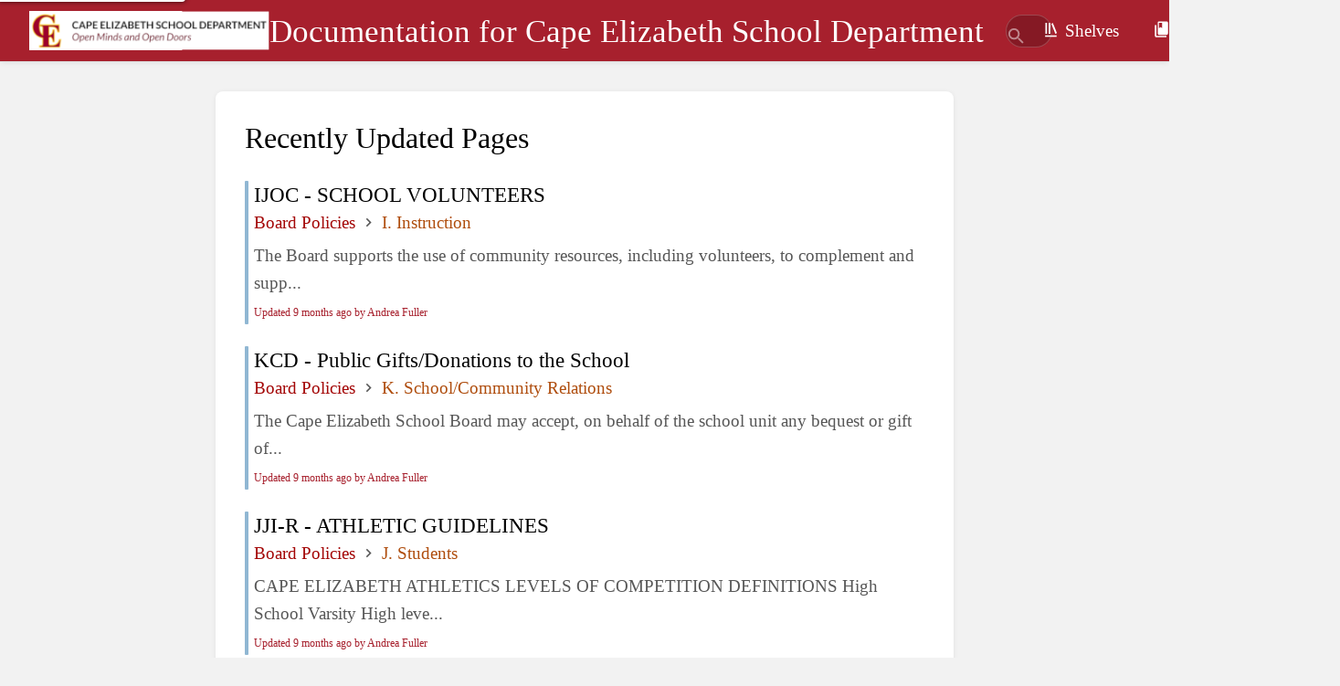

--- FILE ---
content_type: text/html; charset=UTF-8
request_url: https://documentation.cape.k12.me.us/pages/recently-updated?page=8
body_size: 6626
content:
<!DOCTYPE html>
<html lang="en-GB"
      dir="ltr"
      class="">
<head>
    <title>Recently Updated Pages | Documentation for Cape Elizabeth School Department</title>

    <!-- Meta -->
    <meta charset="utf-8">
    <meta name="viewport" content="width=device-width">
    <meta name="token" content="MIc0pOBtMbgerQfg2F5F4ARaDF3Rg6se1pa3zRRj">
    <meta name="base-url" content="https://documentation.cape.k12.me.us">
    <meta name="theme-color" content="#a7202d"/>

    <!-- Social Cards Meta -->
    <meta property="og:title" content="Recently Updated Pages | Documentation for Cape Elizabeth School Department">
    <meta property="og:url" content="https://documentation.cape.k12.me.us/pages/recently-updated">
    
    <!-- Styles -->
    <link rel="stylesheet" href="https://documentation.cape.k12.me.us/dist/styles.css?version=v25.05">

    <!-- Icons -->
    <link rel="icon" type="image/png" sizes="256x256" href="https://documentation.cape.k12.me.us/icon.png">
    <link rel="icon" type="image/png" sizes="180x180" href="https://documentation.cape.k12.me.us/icon-180.png">
    <link rel="apple-touch-icon" sizes="180x180" href="https://documentation.cape.k12.me.us/icon-180.png">
    <link rel="icon" type="image/png" sizes="128x128" href="https://documentation.cape.k12.me.us/icon-128.png">
    <link rel="icon" type="image/png" sizes="64x64" href="https://documentation.cape.k12.me.us/icon-64.png">
    <link rel="icon" type="image/png" sizes="32x32" href="https://documentation.cape.k12.me.us/icon-32.png">

    <!-- PWA -->
    <link rel="manifest" href="https://documentation.cape.k12.me.us/manifest.json">
    <meta name="mobile-web-app-capable" content="yes">

    <!-- OpenSearch -->
    <link rel="search" type="application/opensearchdescription+xml" title="Documentation for Cape Elizabeth School Department" href="https://documentation.cape.k12.me.us/opensearch.xml">

    <!-- Custom Styles & Head Content -->
    <style>
    :root {
        --color-primary: #a7202d;
        --color-primary-light: rgba(167,32,45,0.15);
        --color-link: #a7202d;
        --color-bookshelf: #a94747;
        --color-book: #a30505;
        --color-chapter: #af4d0d;
        --color-page: #206ea7;
        --color-page-draft: #7e50b1;
    }
</style>
    <!-- Start: custom user content -->
<link href="https://fonts.google.com/noto/specimen/Noto+Serif" rel="stylesheet">
<style nonce="L37Iytb8AGLdJAvGBtEOp6mG">
h1, h2, h3, h4, body, button, input, select, label, textarea {
  font-family: "Noto Serif", serif; font-size:1.2em; color: black;
}
.CodeMirror, pre, #markdown-editor-input, .editor-toolbar, .code-base {
  font-family: monospace;
}
    ol {
       list-style: upper-roman; style="margin-bottom: 40px;margin-right: 40px;"
      } 
      li {
        margin: 1em 0;
        }
    ol > li >ol {
       list-style: upper-alpha; style="margin-bottom: 40px;margin-right: 40px;"
    }
      li {
        margin: 1em 0;
        }
    ol > li > ol > li > ol {
       list-style: decimal ; style="margin-bottom: 100px;margin-right: 40px;"
    }
      li {
        margin: 1em 0;
        }
    ol > li > ol > li > ol  li > ol {
       list-style: lower-alpha ; style="margin-bottom: 40px;margin-right: 40px;"
      }
      li {
        margin: 1em 0;
        }
    ol > li > ol > li > ol > li > ol  li > ol {
       list-style: lower-roman ; style="margin-bottom: 40px;margin-right: 40px;"
      }
      li {
        margin: 1em 0;
        }
</style>
<style nonce="L37Iytb8AGLdJAvGBtEOp6mG">
.page-content h1 { font-size: 2rem; }
.page-content h2 { font-size: 1.8rem; }
.page-content h3 { font-size: 1.6rem; }
.page-content h4 { font-size: 1.4rem; }
.page-content h5 { font-size: 1.3rem; }
.page-content h6 { font-size: 1.15rem; }
</style>
<!-- End: custom user content -->

    
    <!-- Translations for JS -->
    </head>
<body
          class="">

        <a class="px-m py-s skip-to-content-link print-hidden" href="#main-content">Skip to main content</a>    <div component="notification"
     option:notification:type="success"
     option:notification:auto-hide="true"
     option:notification:show="false"
     style="display: none;"
     class="notification pos"
     role="alert">
    <svg class="svg-icon" data-icon="check-circle" role="presentation"  xmlns="http://www.w3.org/2000/svg" viewBox="0 0 24 24"><path fill="none" d="M0 0h24v24H0z"/><path d="M12 2C6.48 2 2 6.48 2 12s4.48 10 10 10 10-4.48 10-10S17.52 2 12 2m-2 15-5-5 1.41-1.41L10 14.17l7.59-7.59L19 8z"/></svg> <span></span><div class="dismiss"><svg class="svg-icon" data-icon="close" role="presentation"  xmlns="http://www.w3.org/2000/svg" viewBox="0 0 24 24"><path d="M19 6.41 17.59 5 12 10.59 6.41 5 5 6.41 10.59 12 5 17.59 6.41 19 12 13.41 17.59 19 19 17.59 13.41 12z"/></svg></div>
</div>

<div component="notification"
     option:notification:type="warning"
     option:notification:auto-hide="false"
     option:notification:show="false"
     style="display: none;"
     class="notification warning"
     role="alert">
    <svg class="svg-icon" data-icon="info" role="presentation"  xmlns="http://www.w3.org/2000/svg" viewBox="0 0 24 24"><path fill="none" d="M0 0h24v24H0z"/><path d="M11 17h2v-6h-2zm1-15C6.48 2 2 6.48 2 12s4.48 10 10 10 10-4.48 10-10S17.52 2 12 2m0 18c-4.41 0-8-3.59-8-8s3.59-8 8-8 8 3.59 8 8-3.59 8-8 8M11 9h2V7h-2z"/></svg> <span></span><div class="dismiss"><svg class="svg-icon" data-icon="close" role="presentation"  xmlns="http://www.w3.org/2000/svg" viewBox="0 0 24 24"><path d="M19 6.41 17.59 5 12 10.59 6.41 5 5 6.41 10.59 12 5 17.59 6.41 19 12 13.41 17.59 19 19 17.59 13.41 12z"/></svg></div>
</div>

<div component="notification"
     option:notification:type="error"
     option:notification:auto-hide="false"
     option:notification:show="false"
     style="display: none;"
     class="notification neg"
     role="alert">
    <svg class="svg-icon" data-icon="danger" role="presentation"  xmlns="http://www.w3.org/2000/svg" viewBox="0 0 24 24"><path d="M15.73 3H8.27L3 8.27v7.46L8.27 21h7.46L21 15.73V8.27zM12 17.3c-.72 0-1.3-.58-1.3-1.3s.58-1.3 1.3-1.3 1.3.58 1.3 1.3-.58 1.3-1.3 1.3m1-4.3h-2V7h2z"/><path fill="none" d="M0 0h24v24H0z"/></svg> <span></span><div class="dismiss"><svg class="svg-icon" data-icon="close" role="presentation"  xmlns="http://www.w3.org/2000/svg" viewBox="0 0 24 24"><path d="M19 6.41 17.59 5 12 10.59 6.41 5 5 6.41 10.59 12 5 17.59 6.41 19 12 13.41 17.59 19 19 17.59 13.41 12z"/></svg></div>
</div>    <header id="header" component="header-mobile-toggle" class="primary-background px-xl grid print-hidden">
    <div class="flex-container-row justify-space-between gap-s items-center">
        <a href="https://documentation.cape.k12.me.us" data-shortcut="home_view" class="logo">
            <img class="logo-image" src="https://documentation.cape.k12.me.us/uploads/images/system/2021-09/ce-open-minds.png" alt="Logo">
                <span class="logo-text">Documentation for Cape Elizabeth School Department</span>
    </a>        <div class="hide-over-l py-s">
            <button type="button"
                    refs="header-mobile-toggle@toggle"
                    title="Expand Header Menu"
                    aria-expanded="false"
                    class="mobile-menu-toggle"><svg class="svg-icon" data-icon="more" role="presentation"  xmlns="http://www.w3.org/2000/svg" viewBox="0 0 24 24"><path fill="none" d="M0 0h24v24H0z"/><path d="M12 8c1.1 0 2-.9 2-2s-.9-2-2-2-2 .9-2 2 .9 2 2 2m0 2c-1.1 0-2 .9-2 2s.9 2 2 2 2-.9 2-2-.9-2-2-2m0 6c-1.1 0-2 .9-2 2s.9 2 2 2 2-.9 2-2-.9-2-2-2"/></svg></button>
        </div>
    </div>

    <div class="flex-container-column items-center justify-center hide-under-l">
            <form component="global-search" action="https://documentation.cape.k12.me.us/search" method="GET" class="search-box" role="search" tabindex="0">
    <button id="header-search-box-button"
            refs="global-search@button"
            type="submit"
            aria-label="Search"
            tabindex="-1"><svg class="svg-icon" data-icon="search" role="presentation"  xmlns="http://www.w3.org/2000/svg" viewBox="0 0 24 24"><path d="M15.5 14h-.79l-.28-.27A6.47 6.47 0 0 0 16 9.5 6.5 6.5 0 1 0 9.5 16c1.61 0 3.09-.59 4.23-1.57l.27.28v.79l5 4.99L20.49 19zm-6 0C7.01 14 5 11.99 5 9.5S7.01 5 9.5 5 14 7.01 14 9.5 11.99 14 9.5 14"/><path fill="none" d="M0 0h24v24H0z"/></svg></button>
    <input id="header-search-box-input"
           refs="global-search@input"
           type="text"
           name="term"
           data-shortcut="global_search"
           autocomplete="off"
           aria-label="Search" placeholder="Search"
           value="">
    <div refs="global-search@suggestions" class="global-search-suggestions card">
        <div refs="global-search@loading" class="text-center px-m global-search-loading"><div class="loading-container">
    <div></div>
    <div></div>
    <div></div>
    </div></div>
        <div refs="global-search@suggestion-results" class="px-m"></div>
        <button class="text-button card-footer-link" type="submit">View All</button>
    </div>
</form>        </div>

    <nav refs="header-mobile-toggle@menu" class="header-links">
        <div class="links text-center">
            <a class="hide-over-l" href="https://documentation.cape.k12.me.us/search"><svg class="svg-icon" data-icon="search" role="presentation"  xmlns="http://www.w3.org/2000/svg" viewBox="0 0 24 24"><path d="M15.5 14h-.79l-.28-.27A6.47 6.47 0 0 0 16 9.5 6.5 6.5 0 1 0 9.5 16c1.61 0 3.09-.59 4.23-1.57l.27.28v.79l5 4.99L20.49 19zm-6 0C7.01 14 5 11.99 5 9.5S7.01 5 9.5 5 14 7.01 14 9.5 11.99 14 9.5 14"/><path fill="none" d="M0 0h24v24H0z"/></svg>Search</a>
            <a href="https://documentation.cape.k12.me.us/shelves"
           data-shortcut="shelves_view"><svg class="svg-icon" data-icon="bookshelf" role="presentation"  xmlns="http://www.w3.org/2000/svg" viewBox="0 0 24 24"><path fill="none" d="M0 0h24v24H0z"/><path fill="none" d="M1.088 2.566h17.42v17.42H1.088z"/><path d="M4 20.058h15.892V22H4z"/><path fill="none" d="M2.902 1.477h17.42v17.42H2.903z"/><path d="M6.658 3.643V18h-2.38V3.643zm4.668 0V18H8.947V3.643zm3.396.213 5.613 13.214-2.19.93-5.613-13.214z"/></svg>Shelves</a>
        <a href="https://documentation.cape.k12.me.us/books" data-shortcut="books_view"><svg class="svg-icon" data-icon="books" role="presentation"  xmlns="http://www.w3.org/2000/svg" viewBox="0 0 24 24"><path fill="none" d="M0 0h24v24H0z"/><path d="M19.252 1.708H8.663a1.77 1.77 0 0 0-1.765 1.764v14.12c0 .97.794 1.764 1.765 1.764h10.59a1.77 1.77 0 0 0 1.764-1.765V3.472a1.77 1.77 0 0 0-1.765-1.764M8.663 3.472h4.412v7.06L10.87 9.208l-2.206 1.324z"/><path fill="none" d="M30.61 3.203h24v24h-24z"/><path d="M2.966 6.61v14c0 1.1.9 2 2 2h14v-2h-14v-14z"/></svg>Books</a>
        
        <a href="https://documentation.cape.k12.me.us/login"><svg class="svg-icon" data-icon="login" role="presentation"  xmlns="http://www.w3.org/2000/svg" viewBox="0 0 24 24"><path fill="none" d="M0 0h24v24H0z"/><path d="M21 3.01H3c-1.1 0-2 .9-2 2V9h2V4.99h18v14.03H3V15H1v4.01c0 1.1.9 1.98 2 1.98h18c1.1 0 2-.88 2-1.98v-14a2 2 0 0 0-2-2M11 16l4-4-4-4v3H1v2h10z"/></svg>Log in</a>
        </div>
            </nav>
</header>

    <div id="content" components="" class="block">
        
    <div class="flex-fill flex">
        <div class="content flex">
            <div id="main-content" class="scroll-body">
                    <div class="container small pt-xl">
        <main class="card content-wrap">
            <h1 class="list-heading">Recently Updated Pages</h1>

            <div class="book-contents">
                <div class="entity-list detailed">
                    <a href="https://documentation.cape.k12.me.us/books/board-policies/page/ijoc-school-volunteers" class="page   entity-list-item" data-entity-type="page" data-entity-id="109">
    <span role="presentation" class="icon text-page"><svg class="svg-icon" data-icon="page" role="presentation"  xmlns="http://www.w3.org/2000/svg" viewBox="0 0 24 24"><path fill="none" d="M0 0h24v24H0z"/><path d="M14 2H6c-1.1 0-1.99.9-1.99 2L4 20c0 1.1.89 2 1.99 2H18c1.1 0 2-.9 2-2V8zm2 16H8v-2h8zm0-4H8v-2h8zm-3-5V3.5L18.5 9z"/></svg></span>
    <div class="content">
            <h4 class="entity-list-item-name break-text">IJOC - SCHOOL VOLUNTEERS</h4>
            <div class="entity-item-snippet">

    
                        <span class="text-book">Board Policies</span>
                            <span class="text-muted entity-list-item-path-sep"><svg class="svg-icon" data-icon="chevron-right" role="presentation"  xmlns="http://www.w3.org/2000/svg" viewBox="0 0 24 24"><path d="M10 6L8.59 7.41 13.17 12l-4.58 4.59L10 18l6-6z"/><path d="M0 0h24v24H0z" fill="none"/></svg></span> <span class="text-chapter">I. Instruction</span>
                        
    <p class="text-muted break-text">The Board supports the use of community resources, including volunteers, to complement and supp...</p>
</div>


    <small title="Mon, Apr 14, 2025 6:16 PM">
        Updated 9 months ago by Andrea Fuller
    </small>
    </div>
</a>                    <a href="https://documentation.cape.k12.me.us/books/board-policies/page/kcd-public-giftsdonations-to-the-school" class="page   entity-list-item" data-entity-type="page" data-entity-id="7">
    <span role="presentation" class="icon text-page"><svg class="svg-icon" data-icon="page" role="presentation"  xmlns="http://www.w3.org/2000/svg" viewBox="0 0 24 24"><path fill="none" d="M0 0h24v24H0z"/><path d="M14 2H6c-1.1 0-1.99.9-1.99 2L4 20c0 1.1.89 2 1.99 2H18c1.1 0 2-.9 2-2V8zm2 16H8v-2h8zm0-4H8v-2h8zm-3-5V3.5L18.5 9z"/></svg></span>
    <div class="content">
            <h4 class="entity-list-item-name break-text">KCD - Public Gifts/Donations to the School</h4>
            <div class="entity-item-snippet">

    
                        <span class="text-book">Board Policies</span>
                            <span class="text-muted entity-list-item-path-sep"><svg class="svg-icon" data-icon="chevron-right" role="presentation"  xmlns="http://www.w3.org/2000/svg" viewBox="0 0 24 24"><path d="M10 6L8.59 7.41 13.17 12l-4.58 4.59L10 18l6-6z"/><path d="M0 0h24v24H0z" fill="none"/></svg></span> <span class="text-chapter">K. School/Community Relations</span>
                        
    <p class="text-muted break-text">The Cape Elizabeth School Board may accept, on behalf of the school unit any bequest or gift of...</p>
</div>


    <small title="Mon, Apr 14, 2025 5:36 PM">
        Updated 9 months ago by Andrea Fuller
    </small>
    </div>
</a>                    <a href="https://documentation.cape.k12.me.us/books/board-policies/page/jji-r-athletic-guidelines" class="page   entity-list-item" data-entity-type="page" data-entity-id="158">
    <span role="presentation" class="icon text-page"><svg class="svg-icon" data-icon="page" role="presentation"  xmlns="http://www.w3.org/2000/svg" viewBox="0 0 24 24"><path fill="none" d="M0 0h24v24H0z"/><path d="M14 2H6c-1.1 0-1.99.9-1.99 2L4 20c0 1.1.89 2 1.99 2H18c1.1 0 2-.9 2-2V8zm2 16H8v-2h8zm0-4H8v-2h8zm-3-5V3.5L18.5 9z"/></svg></span>
    <div class="content">
            <h4 class="entity-list-item-name break-text">JJI-R - ATHLETIC GUIDELINES</h4>
            <div class="entity-item-snippet">

    
                        <span class="text-book">Board Policies</span>
                            <span class="text-muted entity-list-item-path-sep"><svg class="svg-icon" data-icon="chevron-right" role="presentation"  xmlns="http://www.w3.org/2000/svg" viewBox="0 0 24 24"><path d="M10 6L8.59 7.41 13.17 12l-4.58 4.59L10 18l6-6z"/><path d="M0 0h24v24H0z" fill="none"/></svg></span> <span class="text-chapter">J. Students</span>
                        
    <p class="text-muted break-text">CAPE ELIZABETH ATHLETICS
LEVELS OF COMPETITION DEFINITIONS

High School Varsity


High leve...</p>
</div>


    <small title="Mon, Apr 14, 2025 5:07 PM">
        Updated 9 months ago by Andrea Fuller
    </small>
    </div>
</a>                    <a href="https://documentation.cape.k12.me.us/books/board-policies/page/jji-extracurricular-philosophy" class="page   entity-list-item" data-entity-type="page" data-entity-id="205">
    <span role="presentation" class="icon text-page"><svg class="svg-icon" data-icon="page" role="presentation"  xmlns="http://www.w3.org/2000/svg" viewBox="0 0 24 24"><path fill="none" d="M0 0h24v24H0z"/><path d="M14 2H6c-1.1 0-1.99.9-1.99 2L4 20c0 1.1.89 2 1.99 2H18c1.1 0 2-.9 2-2V8zm2 16H8v-2h8zm0-4H8v-2h8zm-3-5V3.5L18.5 9z"/></svg></span>
    <div class="content">
            <h4 class="entity-list-item-name break-text">JJI - EXTRACURRICULAR PHILOSOPHY</h4>
            <div class="entity-item-snippet">

    
                        <span class="text-book">Board Policies</span>
                            <span class="text-muted entity-list-item-path-sep"><svg class="svg-icon" data-icon="chevron-right" role="presentation"  xmlns="http://www.w3.org/2000/svg" viewBox="0 0 24 24"><path d="M10 6L8.59 7.41 13.17 12l-4.58 4.59L10 18l6-6z"/><path d="M0 0h24v24H0z" fill="none"/></svg></span> <span class="text-chapter">J. Students</span>
                        
    <p class="text-muted break-text">The Cape Elizabeth School Board recognizes the value of extracurricular activities  (e.g. athle...</p>
</div>


    <small title="Mon, Apr 14, 2025 4:01 PM">
        Updated 9 months ago by Andrea Fuller
    </small>
    </div>
</a>                    <a href="https://documentation.cape.k12.me.us/books/board-policies/page/jjibb-sportsmanship" class="page   entity-list-item" data-entity-type="page" data-entity-id="208">
    <span role="presentation" class="icon text-page"><svg class="svg-icon" data-icon="page" role="presentation"  xmlns="http://www.w3.org/2000/svg" viewBox="0 0 24 24"><path fill="none" d="M0 0h24v24H0z"/><path d="M14 2H6c-1.1 0-1.99.9-1.99 2L4 20c0 1.1.89 2 1.99 2H18c1.1 0 2-.9 2-2V8zm2 16H8v-2h8zm0-4H8v-2h8zm-3-5V3.5L18.5 9z"/></svg></span>
    <div class="content">
            <h4 class="entity-list-item-name break-text">JJIBB - SPORTSMANSHIP</h4>
            <div class="entity-item-snippet">

    
                        <span class="text-book">Board Policies</span>
                            <span class="text-muted entity-list-item-path-sep"><svg class="svg-icon" data-icon="chevron-right" role="presentation"  xmlns="http://www.w3.org/2000/svg" viewBox="0 0 24 24"><path d="M10 6L8.59 7.41 13.17 12l-4.58 4.59L10 18l6-6z"/><path d="M0 0h24v24H0z" fill="none"/></svg></span> <span class="text-chapter">J. Students</span>
                        
    <p class="text-muted break-text">The Board believes that athletic competition should be a healthful, positive and safe experience ...</p>
</div>


    <small title="Mon, Apr 14, 2025 3:58 PM">
        Updated 9 months ago by Andrea Fuller
    </small>
    </div>
</a>                    <a href="https://documentation.cape.k12.me.us/books/board-policies/page/bedf-voting-method-and-quorum" class="page   entity-list-item" data-entity-type="page" data-entity-id="37">
    <span role="presentation" class="icon text-page"><svg class="svg-icon" data-icon="page" role="presentation"  xmlns="http://www.w3.org/2000/svg" viewBox="0 0 24 24"><path fill="none" d="M0 0h24v24H0z"/><path d="M14 2H6c-1.1 0-1.99.9-1.99 2L4 20c0 1.1.89 2 1.99 2H18c1.1 0 2-.9 2-2V8zm2 16H8v-2h8zm0-4H8v-2h8zm-3-5V3.5L18.5 9z"/></svg></span>
    <div class="content">
            <h4 class="entity-list-item-name break-text">BEDF - VOTING METHOD AND QUORUM</h4>
            <div class="entity-item-snippet">

    
                        <span class="text-book">Board Policies</span>
                            <span class="text-muted entity-list-item-path-sep"><svg class="svg-icon" data-icon="chevron-right" role="presentation"  xmlns="http://www.w3.org/2000/svg" viewBox="0 0 24 24"><path d="M10 6L8.59 7.41 13.17 12l-4.58 4.59L10 18l6-6z"/><path d="M0 0h24v24H0z" fill="none"/></svg></span> <span class="text-chapter">B . School Board Governance and Operations</span>
                        
    <p class="text-muted break-text">Voting shall ordinarily be by show of hands. Voting shall be done by roll call at the direction o...</p>
</div>


    <small title="Thu, Mar 13, 2025 3:21 PM">
        Updated 10 months ago by Andrea Fuller
    </small>
    </div>
</a>                    <a href="https://documentation.cape.k12.me.us/books/board-policies/page/jicia-weapons-violence-and-school-safety" class="page   entity-list-item" data-entity-type="page" data-entity-id="177">
    <span role="presentation" class="icon text-page"><svg class="svg-icon" data-icon="page" role="presentation"  xmlns="http://www.w3.org/2000/svg" viewBox="0 0 24 24"><path fill="none" d="M0 0h24v24H0z"/><path d="M14 2H6c-1.1 0-1.99.9-1.99 2L4 20c0 1.1.89 2 1.99 2H18c1.1 0 2-.9 2-2V8zm2 16H8v-2h8zm0-4H8v-2h8zm-3-5V3.5L18.5 9z"/></svg></span>
    <div class="content">
            <h4 class="entity-list-item-name break-text">JICIA - WEAPONS, VIOLENCE, AND SCHOOL SAFETY</h4>
            <div class="entity-item-snippet">

    
                        <span class="text-book">Board Policies</span>
                            <span class="text-muted entity-list-item-path-sep"><svg class="svg-icon" data-icon="chevron-right" role="presentation"  xmlns="http://www.w3.org/2000/svg" viewBox="0 0 24 24"><path d="M10 6L8.59 7.41 13.17 12l-4.58 4.59L10 18l6-6z"/><path d="M0 0h24v24H0z" fill="none"/></svg></span> <span class="text-chapter">J. Students</span>
                        
    <p class="text-muted break-text">The School Board believes that students and staff are entitled to learn and work in a school envi...</p>
</div>


    <small title="Wed, Mar 12, 2025 8:21 PM">
        Updated 10 months ago by Andrea Fuller
    </small>
    </div>
</a>                    <a href="https://documentation.cape.k12.me.us/books/board-policies/page/eea-student-transportation-services" class="page   entity-list-item" data-entity-type="page" data-entity-id="63">
    <span role="presentation" class="icon text-page"><svg class="svg-icon" data-icon="page" role="presentation"  xmlns="http://www.w3.org/2000/svg" viewBox="0 0 24 24"><path fill="none" d="M0 0h24v24H0z"/><path d="M14 2H6c-1.1 0-1.99.9-1.99 2L4 20c0 1.1.89 2 1.99 2H18c1.1 0 2-.9 2-2V8zm2 16H8v-2h8zm0-4H8v-2h8zm-3-5V3.5L18.5 9z"/></svg></span>
    <div class="content">
            <h4 class="entity-list-item-name break-text">EEA - STUDENT TRANSPORTATION SERVICES</h4>
            <div class="entity-item-snippet">

    
                        <span class="text-book">Board Policies</span>
                            <span class="text-muted entity-list-item-path-sep"><svg class="svg-icon" data-icon="chevron-right" role="presentation"  xmlns="http://www.w3.org/2000/svg" viewBox="0 0 24 24"><path d="M10 6L8.59 7.41 13.17 12l-4.58 4.59L10 18l6-6z"/><path d="M0 0h24v24H0z" fill="none"/></svg></span> <span class="text-chapter">E. Support Services</span>
                        
    <p class="text-muted break-text">The Board will provide transportation for all students living beyond a reasonable distance from t...</p>
</div>


    <small title="Wed, Mar 12, 2025 4:24 PM">
        Updated 10 months ago by Andrea Fuller
    </small>
    </div>
</a>                    <a href="https://documentation.cape.k12.me.us/books/board-policies/page/lau-plan" class="page   entity-list-item" data-entity-type="page" data-entity-id="430">
    <span role="presentation" class="icon text-page"><svg class="svg-icon" data-icon="page" role="presentation"  xmlns="http://www.w3.org/2000/svg" viewBox="0 0 24 24"><path fill="none" d="M0 0h24v24H0z"/><path d="M14 2H6c-1.1 0-1.99.9-1.99 2L4 20c0 1.1.89 2 1.99 2H18c1.1 0 2-.9 2-2V8zm2 16H8v-2h8zm0-4H8v-2h8zm-3-5V3.5L18.5 9z"/></svg></span>
    <div class="content">
            <h4 class="entity-list-item-name break-text">LAU PLAN</h4>
            <div class="entity-item-snippet">

    
                        <span class="text-book">Board Policies</span>
                            <span class="text-muted entity-list-item-path-sep"><svg class="svg-icon" data-icon="chevron-right" role="presentation"  xmlns="http://www.w3.org/2000/svg" viewBox="0 0 24 24"><path d="M10 6L8.59 7.41 13.17 12l-4.58 4.59L10 18l6-6z"/><path d="M0 0h24v24H0z" fill="none"/></svg></span> <span class="text-chapter">Plans</span>
                        
    <p class="text-muted break-text">General Policy Statement - The Cape Elizabeth is committed to ensuring that Multilingual Learne...</p>
</div>


    <small title="Fri, Feb 28, 2025 6:05 PM">
        Updated 11 months ago by Andrea Fuller
    </small>
    </div>
</a>                    <a href="https://documentation.cape.k12.me.us/books/board-policies/page/bedd-rules-of-order" class="page   entity-list-item" data-entity-type="page" data-entity-id="36">
    <span role="presentation" class="icon text-page"><svg class="svg-icon" data-icon="page" role="presentation"  xmlns="http://www.w3.org/2000/svg" viewBox="0 0 24 24"><path fill="none" d="M0 0h24v24H0z"/><path d="M14 2H6c-1.1 0-1.99.9-1.99 2L4 20c0 1.1.89 2 1.99 2H18c1.1 0 2-.9 2-2V8zm2 16H8v-2h8zm0-4H8v-2h8zm-3-5V3.5L18.5 9z"/></svg></span>
    <div class="content">
            <h4 class="entity-list-item-name break-text">BEDD - RULES OF ORDER</h4>
            <div class="entity-item-snippet">

    
                        <span class="text-book">Board Policies</span>
                            <span class="text-muted entity-list-item-path-sep"><svg class="svg-icon" data-icon="chevron-right" role="presentation"  xmlns="http://www.w3.org/2000/svg" viewBox="0 0 24 24"><path d="M10 6L8.59 7.41 13.17 12l-4.58 4.59L10 18l6-6z"/><path d="M0 0h24v24H0z" fill="none"/></svg></span> <span class="text-chapter">B . School Board Governance and Operations</span>
                        
    <p class="text-muted break-text">Except as otherwise provided by law, by Maine Department of Education regulations, or by Board po...</p>
</div>


    <small title="Wed, Feb 19, 2025 8:42 PM">
        Updated 11 months ago by Andrea Fuller
    </small>
    </div>
</a>                    <a href="https://documentation.cape.k12.me.us/books/board-policies/page/gcsb-use-of-social-media-by-school-employees" class="page   entity-list-item" data-entity-type="page" data-entity-id="468">
    <span role="presentation" class="icon text-page"><svg class="svg-icon" data-icon="page" role="presentation"  xmlns="http://www.w3.org/2000/svg" viewBox="0 0 24 24"><path fill="none" d="M0 0h24v24H0z"/><path d="M14 2H6c-1.1 0-1.99.9-1.99 2L4 20c0 1.1.89 2 1.99 2H18c1.1 0 2-.9 2-2V8zm2 16H8v-2h8zm0-4H8v-2h8zm-3-5V3.5L18.5 9z"/></svg></span>
    <div class="content">
            <h4 class="entity-list-item-name break-text">GCSB - USE OF SOCIAL MEDIA BY SCHOOL EMPLOYEES</h4>
            <div class="entity-item-snippet">

    
                        <span class="text-book">Board Policies</span>
                            <span class="text-muted entity-list-item-path-sep"><svg class="svg-icon" data-icon="chevron-right" role="presentation"  xmlns="http://www.w3.org/2000/svg" viewBox="0 0 24 24"><path d="M10 6L8.59 7.41 13.17 12l-4.58 4.59L10 18l6-6z"/><path d="M0 0h24v24H0z" fill="none"/></svg></span> <span class="text-chapter">G. Personnel</span>
                        
    <p class="text-muted break-text">The Board recognizes that social media platforms have become important means of communication wit...</p>
</div>


    <small title="Wed, Feb 19, 2025 8:14 PM">
        Updated 11 months ago by Andrea Fuller
    </small>
    </div>
</a>                    <a href="https://documentation.cape.k12.me.us/books/board-policies/page/gdo-support-staff-evaluation" class="page   entity-list-item" data-entity-type="page" data-entity-id="87">
    <span role="presentation" class="icon text-page"><svg class="svg-icon" data-icon="page" role="presentation"  xmlns="http://www.w3.org/2000/svg" viewBox="0 0 24 24"><path fill="none" d="M0 0h24v24H0z"/><path d="M14 2H6c-1.1 0-1.99.9-1.99 2L4 20c0 1.1.89 2 1.99 2H18c1.1 0 2-.9 2-2V8zm2 16H8v-2h8zm0-4H8v-2h8zm-3-5V3.5L18.5 9z"/></svg></span>
    <div class="content">
            <h4 class="entity-list-item-name break-text">GDO - SUPPORT STAFF EVALUATION</h4>
            <div class="entity-item-snippet">

    
                        <span class="text-book">Board Policies</span>
                            <span class="text-muted entity-list-item-path-sep"><svg class="svg-icon" data-icon="chevron-right" role="presentation"  xmlns="http://www.w3.org/2000/svg" viewBox="0 0 24 24"><path d="M10 6L8.59 7.41 13.17 12l-4.58 4.59L10 18l6-6z"/><path d="M0 0h24v24H0z" fill="none"/></svg></span> <span class="text-chapter">G. Personnel</span>
                        
    <p class="text-muted break-text">The Board recognizes that thorough, regular appraisal of support staff performance is critical to...</p>
</div>


    <small title="Wed, Feb 19, 2025 8:14 PM">
        Updated 11 months ago by Troy Patterson
    </small>
    </div>
</a>                    <a href="https://documentation.cape.k12.me.us/books/board-policies/page/jjj-high-school-co-curricular-and-extracurricular-activities-eligibility-and-code-of-conduct" class="page   entity-list-item" data-entity-type="page" data-entity-id="467">
    <span role="presentation" class="icon text-page"><svg class="svg-icon" data-icon="page" role="presentation"  xmlns="http://www.w3.org/2000/svg" viewBox="0 0 24 24"><path fill="none" d="M0 0h24v24H0z"/><path d="M14 2H6c-1.1 0-1.99.9-1.99 2L4 20c0 1.1.89 2 1.99 2H18c1.1 0 2-.9 2-2V8zm2 16H8v-2h8zm0-4H8v-2h8zm-3-5V3.5L18.5 9z"/></svg></span>
    <div class="content">
            <h4 class="entity-list-item-name break-text">JJJ - HIGH SCHOOL CO-CURRICULAR AND EXTRACURRICULAR ACTIVITIES ELIGIBILITY AND CODE OF CONDUCT</h4>
            <div class="entity-item-snippet">

    
                        <span class="text-book">Board Policies</span>
                            <span class="text-muted entity-list-item-path-sep"><svg class="svg-icon" data-icon="chevron-right" role="presentation"  xmlns="http://www.w3.org/2000/svg" viewBox="0 0 24 24"><path d="M10 6L8.59 7.41 13.17 12l-4.58 4.59L10 18l6-6z"/><path d="M0 0h24v24H0z" fill="none"/></svg></span> <span class="text-chapter">J. Students</span>
                        
    <p class="text-muted break-text">This policy is intended to support the physical, social, and emotional well-being of students and...</p>
</div>


    <small title="Mon, Feb 10, 2025 9:21 PM">
        Updated 11 months ago by Andrea Fuller
    </small>
    </div>
</a>                    <a href="https://documentation.cape.k12.me.us/books/board-policies/page/djh-purchasing-and-contracting-procurement-staff-code-of-conduct" class="page   entity-list-item" data-entity-type="page" data-entity-id="52">
    <span role="presentation" class="icon text-page"><svg class="svg-icon" data-icon="page" role="presentation"  xmlns="http://www.w3.org/2000/svg" viewBox="0 0 24 24"><path fill="none" d="M0 0h24v24H0z"/><path d="M14 2H6c-1.1 0-1.99.9-1.99 2L4 20c0 1.1.89 2 1.99 2H18c1.1 0 2-.9 2-2V8zm2 16H8v-2h8zm0-4H8v-2h8zm-3-5V3.5L18.5 9z"/></svg></span>
    <div class="content">
            <h4 class="entity-list-item-name break-text">DJH - PURCHASING AND CONTRACTING: PROCUREMENT STAFF CODE OF CONDUCT</h4>
            <div class="entity-item-snippet">

    
                        <span class="text-book">Board Policies</span>
                            <span class="text-muted entity-list-item-path-sep"><svg class="svg-icon" data-icon="chevron-right" role="presentation"  xmlns="http://www.w3.org/2000/svg" viewBox="0 0 24 24"><path d="M10 6L8.59 7.41 13.17 12l-4.58 4.59L10 18l6-6z"/><path d="M0 0h24v24H0z" fill="none"/></svg></span> <span class="text-chapter">D. Fiscal Management</span>
                        
    <p class="text-muted break-text">Conflict of Interest
All employees of the Cape Elizabeth School Department shall perform their d...</p>
</div>


    <small title="Mon, Feb 10, 2025 8:49 PM">
        Updated 11 months ago by Andrea Fuller
    </small>
    </div>
</a>                    <a href="https://documentation.cape.k12.me.us/books/board-policies/page/dje-biddingpurchasing-requirements" class="page   entity-list-item" data-entity-type="page" data-entity-id="466">
    <span role="presentation" class="icon text-page"><svg class="svg-icon" data-icon="page" role="presentation"  xmlns="http://www.w3.org/2000/svg" viewBox="0 0 24 24"><path fill="none" d="M0 0h24v24H0z"/><path d="M14 2H6c-1.1 0-1.99.9-1.99 2L4 20c0 1.1.89 2 1.99 2H18c1.1 0 2-.9 2-2V8zm2 16H8v-2h8zm0-4H8v-2h8zm-3-5V3.5L18.5 9z"/></svg></span>
    <div class="content">
            <h4 class="entity-list-item-name break-text">DJE - BIDDING/PURCHASING REQUIREMENTS</h4>
            <div class="entity-item-snippet">

    
                        <span class="text-book">Board Policies</span>
                            <span class="text-muted entity-list-item-path-sep"><svg class="svg-icon" data-icon="chevron-right" role="presentation"  xmlns="http://www.w3.org/2000/svg" viewBox="0 0 24 24"><path d="M10 6L8.59 7.41 13.17 12l-4.58 4.59L10 18l6-6z"/><path d="M0 0h24v24H0z" fill="none"/></svg></span> <span class="text-chapter">D. Fiscal Management</span>
                        
    <p class="text-muted break-text">The School Board expects all purchases made by the school department to be consistent with applic...</p>
</div>


    <small title="Mon, Feb 10, 2025 8:47 PM">
        Updated 11 months ago by Andrea Fuller
    </small>
    </div>
</a>                    <a href="https://documentation.cape.k12.me.us/books/board-policies/page/eeaeaa-drug-and-alcohol-testing-of-school-bus-drivers" class="page   entity-list-item" data-entity-type="page" data-entity-id="64">
    <span role="presentation" class="icon text-page"><svg class="svg-icon" data-icon="page" role="presentation"  xmlns="http://www.w3.org/2000/svg" viewBox="0 0 24 24"><path fill="none" d="M0 0h24v24H0z"/><path d="M14 2H6c-1.1 0-1.99.9-1.99 2L4 20c0 1.1.89 2 1.99 2H18c1.1 0 2-.9 2-2V8zm2 16H8v-2h8zm0-4H8v-2h8zm-3-5V3.5L18.5 9z"/></svg></span>
    <div class="content">
            <h4 class="entity-list-item-name break-text">EEAEAA - DRUG AND ALCOHOL TESTING OF SCHOOL BUS DRIVERS</h4>
            <div class="entity-item-snippet">

    
                        <span class="text-book">Board Policies</span>
                            <span class="text-muted entity-list-item-path-sep"><svg class="svg-icon" data-icon="chevron-right" role="presentation"  xmlns="http://www.w3.org/2000/svg" viewBox="0 0 24 24"><path d="M10 6L8.59 7.41 13.17 12l-4.58 4.59L10 18l6-6z"/><path d="M0 0h24v24H0z" fill="none"/></svg></span> <span class="text-chapter">E. Support Services</span>
                        
    <p class="text-muted break-text">In accordance with the federal Omnibus Transportation Employee Testing Act of 1991, in addition t...</p>
</div>


    <small title="Mon, Feb 10, 2025 6:34 PM">
        Updated 11 months ago by Andrea Fuller
    </small>
    </div>
</a>                    <a href="https://documentation.cape.k12.me.us/books/board-policies/page/eeaeaa-r-drug-and-alcohol-testing-of-school-bus-drivers-administrative-procedure" class="page   entity-list-item" data-entity-type="page" data-entity-id="69">
    <span role="presentation" class="icon text-page"><svg class="svg-icon" data-icon="page" role="presentation"  xmlns="http://www.w3.org/2000/svg" viewBox="0 0 24 24"><path fill="none" d="M0 0h24v24H0z"/><path d="M14 2H6c-1.1 0-1.99.9-1.99 2L4 20c0 1.1.89 2 1.99 2H18c1.1 0 2-.9 2-2V8zm2 16H8v-2h8zm0-4H8v-2h8zm-3-5V3.5L18.5 9z"/></svg></span>
    <div class="content">
            <h4 class="entity-list-item-name break-text">EEAEAA-R - DRUG AND ALCOHOL TESTING OF SCHOOL BUS DRIVERS ADMINISTRATIVE PROCEDURE</h4>
            <div class="entity-item-snippet">

    
                        <span class="text-book">Board Policies</span>
                            <span class="text-muted entity-list-item-path-sep"><svg class="svg-icon" data-icon="chevron-right" role="presentation"  xmlns="http://www.w3.org/2000/svg" viewBox="0 0 24 24"><path d="M10 6L8.59 7.41 13.17 12l-4.58 4.59L10 18l6-6z"/><path d="M0 0h24v24H0z" fill="none"/></svg></span> <span class="text-chapter">E. Support Services</span>
                        
    <p class="text-muted break-text"> DRUG AND ALCOHOL TESTING OF SCHOOL BUS DRIVERS
ADMINISTRATIVE PROCEDURE
The Cape Elizabeth Sch...</p>
</div>


    <small title="Mon, Feb 10, 2025 6:33 PM">
        Updated 11 months ago by Andrea Fuller
    </small>
    </div>
</a>                    <a href="https://documentation.cape.k12.me.us/books/collective-bargaining-agreements/page/ed-tech-ii-ed-tech-iii-2022-2025" class="page   entity-list-item" data-entity-type="page" data-entity-id="441">
    <span role="presentation" class="icon text-page"><svg class="svg-icon" data-icon="page" role="presentation"  xmlns="http://www.w3.org/2000/svg" viewBox="0 0 24 24"><path fill="none" d="M0 0h24v24H0z"/><path d="M14 2H6c-1.1 0-1.99.9-1.99 2L4 20c0 1.1.89 2 1.99 2H18c1.1 0 2-.9 2-2V8zm2 16H8v-2h8zm0-4H8v-2h8zm-3-5V3.5L18.5 9z"/></svg></span>
    <div class="content">
            <h4 class="entity-list-item-name break-text">ED TECH II &amp; ED TECH III  (2022 - 2025)</h4>
            <div class="entity-item-snippet">

    
                        <span class="text-book">Collective Bargaining Agreements</span>
                        
    <p class="text-muted break-text">COLLECTIVE BARGAINING AGREEMENT
between the 
CAPE ELIZABETH SCHOOL BOARD
and the
CAPE ELIZABE...</p>
</div>


    <small title="Mon, Feb 10, 2025 2:24 PM">
        Updated 11 months ago by Andrea Fuller
    </small>
    </div>
</a>                    <a href="https://documentation.cape.k12.me.us/books/job-descriptions/page/administrative-assistant-to-the-director-of-facilities" class="page   entity-list-item" data-entity-type="page" data-entity-id="431">
    <span role="presentation" class="icon text-page"><svg class="svg-icon" data-icon="page" role="presentation"  xmlns="http://www.w3.org/2000/svg" viewBox="0 0 24 24"><path fill="none" d="M0 0h24v24H0z"/><path d="M14 2H6c-1.1 0-1.99.9-1.99 2L4 20c0 1.1.89 2 1.99 2H18c1.1 0 2-.9 2-2V8zm2 16H8v-2h8zm0-4H8v-2h8zm-3-5V3.5L18.5 9z"/></svg></span>
    <div class="content">
            <h4 class="entity-list-item-name break-text">ADMINISTRATIVE ASSISTANT TO THE DIRECTOR OF FACILITIES</h4>
            <div class="entity-item-snippet">

    
                        <span class="text-book">Job Descriptions</span>
                            <span class="text-muted entity-list-item-path-sep"><svg class="svg-icon" data-icon="chevron-right" role="presentation"  xmlns="http://www.w3.org/2000/svg" viewBox="0 0 24 24"><path d="M10 6L8.59 7.41 13.17 12l-4.58 4.59L10 18l6-6z"/><path d="M0 0h24v24H0z" fill="none"/></svg></span> <span class="text-chapter">FACILITIES staff</span>
                        
    <p class="text-muted break-text">QUALIFICATIONS: 

Education/Certification: Associate degree or equivalent work experience. Hold...</p>
</div>


    <small title="Mon, Feb 10, 2025 2:24 PM">
        Updated 11 months ago by Andrea Fuller
    </small>
    </div>
</a>                    <a href="https://documentation.cape.k12.me.us/books/job-descriptions/page/head-custodian" class="page   entity-list-item" data-entity-type="page" data-entity-id="429">
    <span role="presentation" class="icon text-page"><svg class="svg-icon" data-icon="page" role="presentation"  xmlns="http://www.w3.org/2000/svg" viewBox="0 0 24 24"><path fill="none" d="M0 0h24v24H0z"/><path d="M14 2H6c-1.1 0-1.99.9-1.99 2L4 20c0 1.1.89 2 1.99 2H18c1.1 0 2-.9 2-2V8zm2 16H8v-2h8zm0-4H8v-2h8zm-3-5V3.5L18.5 9z"/></svg></span>
    <div class="content">
            <h4 class="entity-list-item-name break-text">HEAD CUSTODIAN</h4>
            <div class="entity-item-snippet">

    
                        <span class="text-book">Job Descriptions</span>
                            <span class="text-muted entity-list-item-path-sep"><svg class="svg-icon" data-icon="chevron-right" role="presentation"  xmlns="http://www.w3.org/2000/svg" viewBox="0 0 24 24"><path d="M10 6L8.59 7.41 13.17 12l-4.58 4.59L10 18l6-6z"/><path d="M0 0h24v24H0z" fill="none"/></svg></span> <span class="text-chapter">FACILITIES staff</span>
                        
    <p class="text-muted break-text">QUALIFICATIONS: 

Education/Certification: High School diploma, or equivalent, post secondary...</p>
</div>


    <small title="Mon, Feb 10, 2025 2:24 PM">
        Updated 11 months ago by Andrea Fuller
    </small>
    </div>
</a>            </div>
            </div>

            <div class="text-center">
                <nav>
        <ul class="pagination">
            
                            <li class="page-item">
                    <a class="page-link" href="https://documentation.cape.k12.me.us/pages/recently-updated?page=7" rel="prev" aria-label="&laquo; Previous">&lsaquo;</a>
                </li>
            
            
                            
                
                
                                                                                        <li class="page-item"><a class="page-link" href="https://documentation.cape.k12.me.us/pages/recently-updated?page=1">1</a></li>
                                                                                                <li class="page-item"><a class="page-link" href="https://documentation.cape.k12.me.us/pages/recently-updated?page=2">2</a></li>
                                                                                        
                                    <li class="page-item disabled" aria-disabled="true"><span class="page-link">...</span></li>
                
                
                                            
                
                
                                                                                        <li class="page-item"><a class="page-link" href="https://documentation.cape.k12.me.us/pages/recently-updated?page=5">5</a></li>
                                                                                                <li class="page-item"><a class="page-link" href="https://documentation.cape.k12.me.us/pages/recently-updated?page=6">6</a></li>
                                                                                                <li class="page-item"><a class="page-link" href="https://documentation.cape.k12.me.us/pages/recently-updated?page=7">7</a></li>
                                                                                                <li class="page-item active" aria-current="page"><span class="page-link">8</span></li>
                                                                                                <li class="page-item"><a class="page-link" href="https://documentation.cape.k12.me.us/pages/recently-updated?page=9">9</a></li>
                                                                                                <li class="page-item"><a class="page-link" href="https://documentation.cape.k12.me.us/pages/recently-updated?page=10">10</a></li>
                                                                                                <li class="page-item"><a class="page-link" href="https://documentation.cape.k12.me.us/pages/recently-updated?page=11">11</a></li>
                                                                                        
                                    <li class="page-item disabled" aria-disabled="true"><span class="page-link">...</span></li>
                
                
                                            
                
                
                                                                                        <li class="page-item"><a class="page-link" href="https://documentation.cape.k12.me.us/pages/recently-updated?page=18">18</a></li>
                                                                                                <li class="page-item"><a class="page-link" href="https://documentation.cape.k12.me.us/pages/recently-updated?page=19">19</a></li>
                                                                        
            
                            <li class="page-item">
                    <a class="page-link" href="https://documentation.cape.k12.me.us/pages/recently-updated?page=9" rel="next" aria-label="Next &raquo;">&rsaquo;</a>
                </li>
                    </ul>
    </nav>

            </div>
        </main>
    </div>
            </div>
        </div>
    </div>

    </div>

    <footer class="print-hidden">
            <a href="https://cape.k12.me.us/" target="_blank" rel="noopener">Cape Elizabeth School Department</a>
    </footer>

    <div component="back-to-top" class="back-to-top print-hidden">
        <div class="inner">
            <svg class="svg-icon" data-icon="chevron-up" role="presentation"  xmlns="http://www.w3.org/2000/svg" viewBox="0 0 24 24"><path d="M7.41 15.41 12 10.83l4.59 4.58L18 14l-6-6-6 6z"/><path fill="none" d="M0 0h24v24H0z"/></svg> <span>Back to top</span>
        </div>
    </div>

            <script src="https://documentation.cape.k12.me.us/dist/app.js?version=v25.05" type="module" nonce="L37Iytb8AGLdJAvGBtEOp6mG"></script>
        
    </body>
</html>
